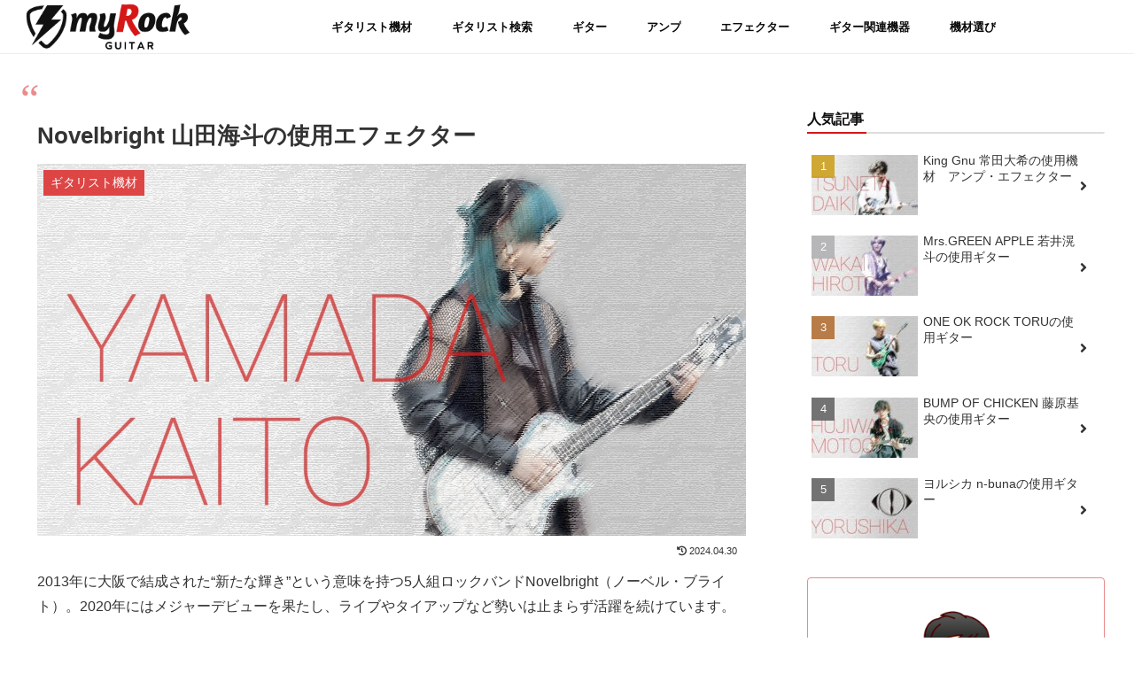

--- FILE ---
content_type: text/css
request_url: https://myrock-site.com/wp-content/themes/cocoon-child-master/style.css?ver=f171d8e9c134d6c2b62674fb7df375e6&fver=20251109054835
body_size: 4223
content:
@charset "UTF-8";

/*!
Theme Name: Cocoon Child
Description: Cocoon専用の子テーマ
Theme URI: https://wp-cocoon.com/
Author: わいひら
Author URI: https://nelog.jp/
Template:   cocoon-master
Version:    1.1.3
*/


/************************************
** サイト設定情報
************************************/
/*
Meta Sliderフロントページ表示
main-before.phpにショートコード追加


*/


/************************************
** 子テーマ用のスタイルを書く
************************************/


/* ========== 追加CSS ===============================
 * CSS命令規則：BEM参考
 * CSS構成：FLOCSS参考
 *  
 * - Foundation（ベーススタイル）
 * - Layout（共通で使用するレイアウトスタイル）
 *   - ヘッダー
 *   - 投稿ページ
 * - Component（共通で使用する要素スタイル）
 *   - ヘッダー（グローバルメニュー）設定
 *   - 見出し（Hタグ）設定
 *   - 記事リンク・ブログカード
 * - Project（特定ページで使用する要素スタイル）
 *   - メインヴィジュアル（mv）
 * - Utility（スタイル調整）
 * ================================================== */

/* ==================================================
 * Layout
 * 共通で使用するレイアウトスタイル
 * ================================================== */


/* ========== ヘッダー ========== */

/* ----- ヘッダー表示設定 ----- */
	/*ヘッダーに下線*/
.header-container {
	border-bottom: 1px solid #eee;
}

/* ----- 追従ヘッダー時のシャドウ設定 ----- */
.fixed-header {
	box-shadow: 0 1px 3px 0 rgba(0, 0, 0, 0.05);/*デフォルト0.25→0.05（薄くする）*/
}


/* ==================================================
 * Component
 * 共通で使用する要素スタイル
 * ================================================== */


/* ========== ヘッダー（グローバルメニュー）設定 ========== */

/* ----- グローバルナビメニュー設定 ----- */
	/*ホバー設定（ホバー時に赤文字）*/
#navi .navi-in a:hover{
	color: #d51717 !important;
	transition: all 0.1s ease;
}

	/*グローバルメニュー ドロップダウン背景色*/
.navi-in > ul .sub-menu {
    background-color: #fafafa!important; 
}

	/*グローバルメニュー ホバー時に左からアンダーラインを出す*/
#navi .navi-in a:after{
	position: absolute;/*線の位置を絶対配置に*/
	content: "";/*文字はなし*/
	left: 0px;/*線の位置*/
	bottom: 0px;/*線の位置*/
	height: 2px;/*線の高さ*/
	width: 100%;/*幅いっぱいに線を引く*/
	background: #d51717;/*線の色*/
	transform: scale(0,1);/*ホバー前は線を消す*/
	transition: 0.3s;/*線が0→100%になるまでの秒数*/
	transform-origin: left;/*線を左側から出す*/
}

#navi .navi-in a:hover:after{
	transform: scale(1);/*マウスオーバー後、線を100%出す*/
}

	/*グローバルナビメニューのフォントサイズ*/
.item-label{
	font-size: 0.8em;
	font-weight:700;
}


/* ========== 見出し（Hタグ）設定 ========== */

/* ----- h2（四角模様+下線） ----- */
.entry-content h2{
	position: relative;
	margin-top: 2em;
	padding-top: 15px!important;
	padding-bottom: 12px!important;
	padding-left: 2em!important;
	border-bottom: 2px solid #d51717;
	border-left: none!important;
	background-color: #ffffff!important;
	color: #0a0a0a!important;
}
.entry-content h2:before{
	position:  absolute;
	top: 18px;
	left: 11px;
	width: 13px;
	height: 13px;
	border: 3px solid #555555;
	content: "";
}
.entry-content h2:after{
	position:  absolute;
	top: 8px;
	left: 1px;
	width: 16px;
	height: 16px;
	border: 3px solid #d51717;
	content: "";
}

/* ----- h3（背景色追加→なしに変更） ----- */
.entry-content h3{
	/*background-color: #fdf2f2!important;*/
	border-width: 0px 0px 0px 7px!important;
	margin-top: 2em;
	padding: 7px 0px 5px 15px;
}

/* ----- h4（下線一部） ----- */
h4{
	position: relative;
	border: none!important;
}
h4:before{
	content:  '';
	width: 100%;
	height: 2px;
	background-color: #dddddd;
	/*border-top: 0px;*/
	display: block;
	position: absolute;
	left: 0;
	bottom: -6px;
}
h4:after{
	content:  '';
	width: 70px;
	height: 2px;
	background-color: #d51717;
	display: block;
	position: absolute;
	left: 0;
	bottom: -6px;
}

/* ========== 記事リンク・ブログカード ========== */

/* ----- 記事リンクのタイトル設定 ----- */
.widget-entry-card-title {
	font-size: 0.9rem; /*フォントサイズ調整*/
}

/* ----- 新着記事一覧レイアウト ----- */
	/*PC表示　4列横並び設定*/
.widget-entry-cards.card-large-image .a-wrap {
	width:24.5%;
	display: inline-flex !important;
	text-align: left;
}
	/*SP表示　2列横並び設定*/
@media screen and (max-width: 834px) {
	.widget-entry-cards.card-large-image .a-wrap {
		width:49%;
		display: inline-flex;
	}
}

/* ----- ホバー時のカラー ----- */
	/*ホバー時に色が変わるのを無くす*/
.a-wrap:hover {
	/*box-shadow: 0 0 8px rgba(0, 0, 0, 0.1)!important;*/
	background: none;
}

/* ----- アイキャッチ画像をホバー時に拡大 ----- */
.a-wrap figure{
	overflow: hidden; /*画像拡大時のはみ出しを隠す*/
}
.a-wrap img{
	transition: transform .6s ease; /* ゆっくり変化させる */
}
.a-wrap:hover img {
	transform: scale(1.1); /* 拡大倍率 */
}

/* ----- ブログカードに「続きを読む」追加 ----- */
.internal-blogcard::after{
	content: '続きを読む \00bb'; /* 内部リンク右下枠の文言 */
	position: absolute;
	bottom: .5rem;
	right: 1rem;
	font-size: 70%;
	background-color: #d51717; /* 内部リンク右下枠の背景色 */
	padding: .4em 3em;
	font-weight: bold;
	color: #fff; /* 内部リンク右下枠の文字色 */
	border-radius: 999px;
}

/*ブログカードのURLと日付を非表示にする */
/*.blogcard-footer{
	display: none;
}*/

/* ========== 投稿ページ ========== */

/*----- ストア（アフィリエイト）リンクボタン設定 -----*/
	/*（※旧）※現在ブロックエディターのボタンにこのクラス付与してデザイン*/
.btn-shop {
	gap:0.5rem !important;
	margin-top: 5px;
}
.btn-shop a:hover {
	color:#fff;
	text-decoration: none;
	opacity: 0.6;
	transition: 0.6s;
}

	/*（※旧）shopボタンの余白を変更*/
.wp-block-button__link {
	/*オリジナルpadding: calc(0.667em + 2px) calc(1.333em + 2px);*/
	padding: 5px 5px!important;
}

	/*（※旧）ボタン上のテキスト設定*/
.ttl-shop{
	font-size: 0.7em;
	margin-bottom: 5px !important
}


	/*ボタン上のテキスト設定*/
.ttl-store{
	font-size: 0.7em;
	margin-bottom: 5px !important;
	text-align: center !important; /*中央揃え*/
}

	/*囲みボタン設定（囲みボタンにアフィリリンク挿入）*/
.btn-store a{
	font-size:0.8rem;
	width:100% !important;
	margin-bottom:1px !important;
	padding: 7px 0px;
}

	/*PCで2段カラムの場合クラス付与（アンプ等）、上下間のマージン調整*/
.btn-store-column{
	margin-block-start:7px !important; /*指定しないとマージン0になる*/
}
.btn-store-inline{
	/*display: flex !important;*/
	/*flex-wrap: wrap !important;*/
	/*gap:0.5rem;*/
}


/* ========== サイドバー ========== */

/* ----- サイドバータイトル（デフォルト：h3自動割り当て、キーカラー背景+白文字）----- */
.sidebar h3 {
	border-bottom: solid 2px #dddddd!important;
	position: relative;
	font-size: 1em;
	color: #111111;
	background-color: #fff;
	padding: 0px;
}
.sidebar h3:after {
	position: absolute;
	content: " ";
	display: block;
	border-bottom: solid 2px #d51717!important;
	bottom: -2px;
	width: 20%;
}





/* ========== カテゴリーページ ========== */

/* ----- タイトル ----- */
	/*カテゴリーのタイトルのファイルアイコンを非表示*/
.archive.category #archive-title .fa-folder-open::before {
  content: none;
}

/* ==================================================
 * Project
 * 特定ページで使用する要素スタイル
 * ================================================== */

/* ========== メインヴィジュアル（mv） ========== */


/* ----- スライドテキスト ----- */
.p-mv__text {
	padding-bottom: 1rem;
	/*text-shadow: none;*/
	/*デフォルトのテキストドロップシャドウを無くす*/
	font-size: 2rem;
	font-weight: bold;
	line-height: 2.5rem;
}
.p-mv__text-sp {
	padding-bottom: 1rem;
	font-size: 1.3rem;
	font-weight: bold;
	line-height: 2rem;
}

/* ----- ボタン ----- */
.p-mv__btn {
	padding: 0.5em 2em;
	background-color: #d51717;
	text-shadow: none; /*デフォルトのテキストドロップシャドウを無くす*/
	text-decoration: none !important; /*テキスト下線を無くす*/
	border-radius: 999px;
	transition: all 0.3s;
}
.p-mv__btn:hover {
	background-color: #d51717 !important;
	opacity: 0.8;
	
}

/* ----- 英文見出し ----- */
.p-mv__title-eng {
	/*padding-bottom: 2.5rem;*/
	margin-bottom: 1rem !important;
	font-size: 3rem;
	line-height: 3rem;
	text-shadow: none; /*デフォルトのテキストドロップシャドウを無くす*/
	font-weight: bold;
	font-family:Arial,sans-serif;
}


/* ========== フロントページ ========== */

/* ----- 検索窓タイトル設定（キーワード検索/リスト検索に適用） ----- */
	/*タイトル上部の余白空きすぎ調整*/
.ttl-search {
	/*margin-top: 0px !important;*/
}
	/*検索ボタンのアイコン余白ずれ修正用*/
.content .wp-block-search__button {
	width: auto;
}


/* ==================================================
 * Utility
 * スタイル調整
 * ================================================== */

/* ----- margin ----- */
.u-mt-m30 { margin-top: -3rem !important; }

.u-m-a { margin: 0 auto; } /*要素を中央揃え*/
.u-cover-full {
	margin-right: calc(50% - 50vw);/*要素の全幅表示*/
	margin-left: calc(50% - 50vw);
}

/* ----- media ----- */
	/*スマホのみ表示*/
@media(min-width:480px){
	.u-only-sp {
		display: none !important;
	}
}
	/*PCとタブレットのみ表示*/
@media(max-width:481px){
	.u-only-pc-tab {
		display: none !important;
	}
}


/*◆◆◆フロントページ設定◆◆◆*/

/*フロントページ見出し用CSS*/
/*.front-index{
	border-bottom: solid 3px #dddddd!important;
	position: relative;
	margin:30px 0 30px 0!important;
	font-size: 22px;
	text-align: left;
}*/

/*.front-index:after {
	position: absolute;
	content: " ";
	display: block;
	border-bottom: solid 3px #d51717!important;
	bottom: -3px;
	width: 20%;
}*/

/*.front-index p{
	margin: 5px!important;
}*/

/*.front-index{
	border-bottom: solid 3px #dddddd!important;
	position: relative;
	margin:30px 0 30px 0!important;
	font-size: 22px;
	text-align: left;
}*/

/*◆◆◆◆◆◆*/

/*コンテンツ（本文・サイドバー）のボックスシャドウを無効化（枠削除）*/
.main, .sidebar{
	/*box-shadow: none!important;*/
}




/************************************
** レスポンシブデザイン用のメディアクエリ
************************************/
/*1023px以下*/
@media screen and (max-width: 1023px){
  /*必要ならばここにコードを書く*/
}

/*834px以下*/
@media screen and (max-width: 834px){
  /*必要ならばここにコードを書く*/
}

/*480px以下*/
@media screen and (max-width: 480px){
  /*必要ならばここにコードを書く*/
	img {
    width:auto;
    height:auto;
    max-height:300px;
	}
	/*480px以下はimg-pc非表示*/
	.img-pc { 
	display: none;
	}
}
/*481px以上はimg-sp非表示*/
@media screen and (min-width: 481px) {
	.img-sp { 
		display: none;
	}
}

